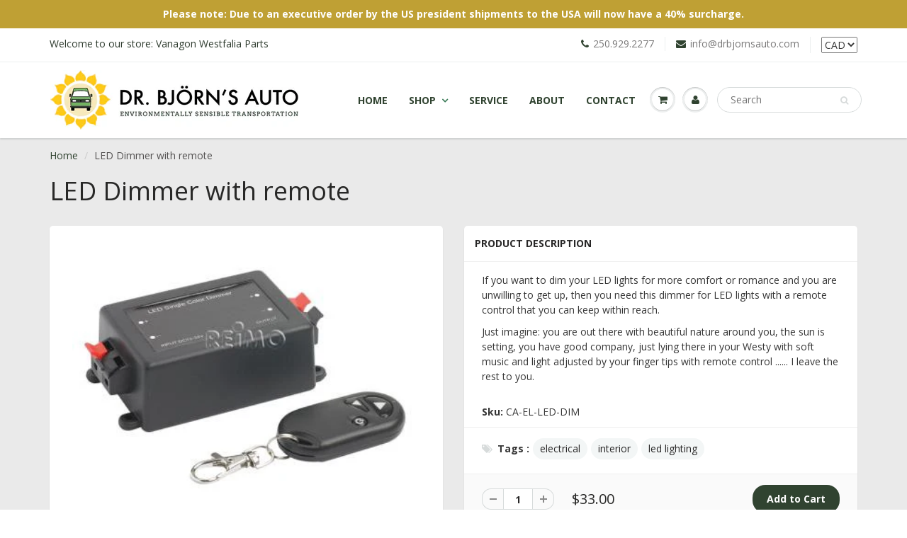

--- FILE ---
content_type: text/html; charset=utf-8
request_url: https://vanagonwestfaliaparts.com/products/led-dimmer-with-remote
body_size: 17672
content:
<!doctype html>
<html lang="en" class="noIE">
  <head>

    <!-- Basic page needs ================================================== -->
    <meta charset="utf-8">
    <meta name="viewport" content="width=device-width, initial-scale=1, maximum-scale=1">

    <!-- Title and description ================================================== -->
    <title>
      LED Dimmer with remote &ndash; Dr. Björn&#39;s Auto
    </title>

    
    <meta name="description" content="If you want to dim your LED lights for more comfort or romance and you are unwilling to get up, then you need this dimmer for LED lights with a remote control that you can keep within reach. Just imagine: you are out there with beautiful nature around you, the sun is setting, you have good company, just lying there in ">
    

    <!-- Helpers ================================================== -->
    
  <meta property="og:type" content="product">
  <meta property="og:title" content="LED Dimmer with remote">
  
  <meta property="og:image" content="http://vanagonwestfaliaparts.com/cdn/shop/products/831003_adaac410-8eac-4725-86b3-ab08b2c42319_grande.jpg?v=1479186822">
  <meta property="og:image:secure_url" content="https://vanagonwestfaliaparts.com/cdn/shop/products/831003_adaac410-8eac-4725-86b3-ab08b2c42319_grande.jpg?v=1479186822">
  
  <meta property="og:price:amount" content="33.00">
  <meta property="og:price:currency" content="CAD">


  <meta property="og:description" content="If you want to dim your LED lights for more comfort or romance and you are unwilling to get up, then you need this dimmer for LED lights with a remote control that you can keep within reach. Just imagine: you are out there with beautiful nature around you, the sun is setting, you have good company, just lying there in ">

  <meta property="og:url" content="https://vanagonwestfaliaparts.com/products/led-dimmer-with-remote">
  <meta property="og:site_name" content="Dr. Björn&#39;s Auto">



<meta name="twitter:card" content="summary">

  <meta name="twitter:title" content="LED Dimmer with remote">
  <meta name="twitter:description" content="If you want to dim your LED lights for more comfort or romance and you are unwilling to get up, then you need this dimmer for LED lights with a remote control that you can keep within reach.
Just imagine: you are out there with beautiful nature around you, the sun is setting, you have good company, just lying there in your Westy with soft music and light adjusted by your finger tips with remote control ...... I leave the rest to you.">
  <meta name="twitter:image" content="https://vanagonwestfaliaparts.com/cdn/shop/products/831003_adaac410-8eac-4725-86b3-ab08b2c42319_medium.jpg?v=1479186822">
  <meta name="twitter:image:width" content="240">
  <meta name="twitter:image:height" content="240">

    <link rel="canonical" href="https://vanagonwestfaliaparts.com/products/led-dimmer-with-remote">
    <meta name="viewport" content="width=device-width,initial-scale=1">
    <meta name="theme-color" content="#304330">

    
    <link rel="shortcut icon" href="//vanagonwestfaliaparts.com/cdn/shop/t/6/assets/favicon.png?v=77967908738129466121479161530" type="image/png" />
    
    <link href="//vanagonwestfaliaparts.com/cdn/shop/t/6/assets/apps.css?v=153786007497407400321478802203" rel="stylesheet" type="text/css" media="all" />
    <link href="//vanagonwestfaliaparts.com/cdn/shop/t/6/assets/style.css?v=34669672166883015761756427836" rel="stylesheet" type="text/css" media="all" />
    <link href="//vanagonwestfaliaparts.com/cdn/shop/t/6/assets/nav.scss.css?v=31012087318804932431588795809" rel="stylesheet" type="text/css" media="all" />
    <link href="//vanagonwestfaliaparts.com/cdn/shop/t/6/assets/custom.css?v=149019954638160202041486157572" rel="stylesheet" type="text/css" media="all" />
    
    <link rel="stylesheet" type="text/css" href="//fonts.googleapis.com/css?family=Open+Sans:300,400,700,900">
    
    
    
    <link href="https://fonts.googleapis.com/css?family=Roboto+Slab" rel="stylesheet">

    <!-- Header hook for plugins ================================================== -->
    <script>window.performance && window.performance.mark && window.performance.mark('shopify.content_for_header.start');</script><meta id="shopify-digital-wallet" name="shopify-digital-wallet" content="/13536889/digital_wallets/dialog">
<meta name="shopify-checkout-api-token" content="b5196c16c0c77f9f11618b473d497869">
<meta id="in-context-paypal-metadata" data-shop-id="13536889" data-venmo-supported="false" data-environment="production" data-locale="en_US" data-paypal-v4="true" data-currency="CAD">
<link rel="alternate" type="application/json+oembed" href="https://vanagonwestfaliaparts.com/products/led-dimmer-with-remote.oembed">
<script async="async" src="/checkouts/internal/preloads.js?locale=en-CA"></script>
<link rel="preconnect" href="https://shop.app" crossorigin="anonymous">
<script async="async" src="https://shop.app/checkouts/internal/preloads.js?locale=en-CA&shop_id=13536889" crossorigin="anonymous"></script>
<script id="shopify-features" type="application/json">{"accessToken":"b5196c16c0c77f9f11618b473d497869","betas":["rich-media-storefront-analytics"],"domain":"vanagonwestfaliaparts.com","predictiveSearch":true,"shopId":13536889,"locale":"en"}</script>
<script>var Shopify = Shopify || {};
Shopify.shop = "dr-bjornss-auto.myshopify.com";
Shopify.locale = "en";
Shopify.currency = {"active":"CAD","rate":"1.0"};
Shopify.country = "CA";
Shopify.theme = {"name":"ShowTime","id":128283265,"schema_name":null,"schema_version":null,"theme_store_id":687,"role":"main"};
Shopify.theme.handle = "null";
Shopify.theme.style = {"id":null,"handle":null};
Shopify.cdnHost = "vanagonwestfaliaparts.com/cdn";
Shopify.routes = Shopify.routes || {};
Shopify.routes.root = "/";</script>
<script type="module">!function(o){(o.Shopify=o.Shopify||{}).modules=!0}(window);</script>
<script>!function(o){function n(){var o=[];function n(){o.push(Array.prototype.slice.apply(arguments))}return n.q=o,n}var t=o.Shopify=o.Shopify||{};t.loadFeatures=n(),t.autoloadFeatures=n()}(window);</script>
<script>
  window.ShopifyPay = window.ShopifyPay || {};
  window.ShopifyPay.apiHost = "shop.app\/pay";
  window.ShopifyPay.redirectState = null;
</script>
<script id="shop-js-analytics" type="application/json">{"pageType":"product"}</script>
<script defer="defer" async type="module" src="//vanagonwestfaliaparts.com/cdn/shopifycloud/shop-js/modules/v2/client.init-shop-cart-sync_BT-GjEfc.en.esm.js"></script>
<script defer="defer" async type="module" src="//vanagonwestfaliaparts.com/cdn/shopifycloud/shop-js/modules/v2/chunk.common_D58fp_Oc.esm.js"></script>
<script defer="defer" async type="module" src="//vanagonwestfaliaparts.com/cdn/shopifycloud/shop-js/modules/v2/chunk.modal_xMitdFEc.esm.js"></script>
<script type="module">
  await import("//vanagonwestfaliaparts.com/cdn/shopifycloud/shop-js/modules/v2/client.init-shop-cart-sync_BT-GjEfc.en.esm.js");
await import("//vanagonwestfaliaparts.com/cdn/shopifycloud/shop-js/modules/v2/chunk.common_D58fp_Oc.esm.js");
await import("//vanagonwestfaliaparts.com/cdn/shopifycloud/shop-js/modules/v2/chunk.modal_xMitdFEc.esm.js");

  window.Shopify.SignInWithShop?.initShopCartSync?.({"fedCMEnabled":true,"windoidEnabled":true});

</script>
<script>
  window.Shopify = window.Shopify || {};
  if (!window.Shopify.featureAssets) window.Shopify.featureAssets = {};
  window.Shopify.featureAssets['shop-js'] = {"shop-cart-sync":["modules/v2/client.shop-cart-sync_DZOKe7Ll.en.esm.js","modules/v2/chunk.common_D58fp_Oc.esm.js","modules/v2/chunk.modal_xMitdFEc.esm.js"],"init-fed-cm":["modules/v2/client.init-fed-cm_B6oLuCjv.en.esm.js","modules/v2/chunk.common_D58fp_Oc.esm.js","modules/v2/chunk.modal_xMitdFEc.esm.js"],"shop-cash-offers":["modules/v2/client.shop-cash-offers_D2sdYoxE.en.esm.js","modules/v2/chunk.common_D58fp_Oc.esm.js","modules/v2/chunk.modal_xMitdFEc.esm.js"],"shop-login-button":["modules/v2/client.shop-login-button_QeVjl5Y3.en.esm.js","modules/v2/chunk.common_D58fp_Oc.esm.js","modules/v2/chunk.modal_xMitdFEc.esm.js"],"pay-button":["modules/v2/client.pay-button_DXTOsIq6.en.esm.js","modules/v2/chunk.common_D58fp_Oc.esm.js","modules/v2/chunk.modal_xMitdFEc.esm.js"],"shop-button":["modules/v2/client.shop-button_DQZHx9pm.en.esm.js","modules/v2/chunk.common_D58fp_Oc.esm.js","modules/v2/chunk.modal_xMitdFEc.esm.js"],"avatar":["modules/v2/client.avatar_BTnouDA3.en.esm.js"],"init-windoid":["modules/v2/client.init-windoid_CR1B-cfM.en.esm.js","modules/v2/chunk.common_D58fp_Oc.esm.js","modules/v2/chunk.modal_xMitdFEc.esm.js"],"init-shop-for-new-customer-accounts":["modules/v2/client.init-shop-for-new-customer-accounts_C_vY_xzh.en.esm.js","modules/v2/client.shop-login-button_QeVjl5Y3.en.esm.js","modules/v2/chunk.common_D58fp_Oc.esm.js","modules/v2/chunk.modal_xMitdFEc.esm.js"],"init-shop-email-lookup-coordinator":["modules/v2/client.init-shop-email-lookup-coordinator_BI7n9ZSv.en.esm.js","modules/v2/chunk.common_D58fp_Oc.esm.js","modules/v2/chunk.modal_xMitdFEc.esm.js"],"init-shop-cart-sync":["modules/v2/client.init-shop-cart-sync_BT-GjEfc.en.esm.js","modules/v2/chunk.common_D58fp_Oc.esm.js","modules/v2/chunk.modal_xMitdFEc.esm.js"],"shop-toast-manager":["modules/v2/client.shop-toast-manager_DiYdP3xc.en.esm.js","modules/v2/chunk.common_D58fp_Oc.esm.js","modules/v2/chunk.modal_xMitdFEc.esm.js"],"init-customer-accounts":["modules/v2/client.init-customer-accounts_D9ZNqS-Q.en.esm.js","modules/v2/client.shop-login-button_QeVjl5Y3.en.esm.js","modules/v2/chunk.common_D58fp_Oc.esm.js","modules/v2/chunk.modal_xMitdFEc.esm.js"],"init-customer-accounts-sign-up":["modules/v2/client.init-customer-accounts-sign-up_iGw4briv.en.esm.js","modules/v2/client.shop-login-button_QeVjl5Y3.en.esm.js","modules/v2/chunk.common_D58fp_Oc.esm.js","modules/v2/chunk.modal_xMitdFEc.esm.js"],"shop-follow-button":["modules/v2/client.shop-follow-button_CqMgW2wH.en.esm.js","modules/v2/chunk.common_D58fp_Oc.esm.js","modules/v2/chunk.modal_xMitdFEc.esm.js"],"checkout-modal":["modules/v2/client.checkout-modal_xHeaAweL.en.esm.js","modules/v2/chunk.common_D58fp_Oc.esm.js","modules/v2/chunk.modal_xMitdFEc.esm.js"],"shop-login":["modules/v2/client.shop-login_D91U-Q7h.en.esm.js","modules/v2/chunk.common_D58fp_Oc.esm.js","modules/v2/chunk.modal_xMitdFEc.esm.js"],"lead-capture":["modules/v2/client.lead-capture_BJmE1dJe.en.esm.js","modules/v2/chunk.common_D58fp_Oc.esm.js","modules/v2/chunk.modal_xMitdFEc.esm.js"],"payment-terms":["modules/v2/client.payment-terms_Ci9AEqFq.en.esm.js","modules/v2/chunk.common_D58fp_Oc.esm.js","modules/v2/chunk.modal_xMitdFEc.esm.js"]};
</script>
<script id="__st">var __st={"a":13536889,"offset":-28800,"reqid":"d857fd6f-5bdb-4c00-aad4-1c0936252625-1769257347","pageurl":"vanagonwestfaliaparts.com\/products\/led-dimmer-with-remote","u":"b1f44b55e1a8","p":"product","rtyp":"product","rid":8437823425};</script>
<script>window.ShopifyPaypalV4VisibilityTracking = true;</script>
<script id="captcha-bootstrap">!function(){'use strict';const t='contact',e='account',n='new_comment',o=[[t,t],['blogs',n],['comments',n],[t,'customer']],c=[[e,'customer_login'],[e,'guest_login'],[e,'recover_customer_password'],[e,'create_customer']],r=t=>t.map((([t,e])=>`form[action*='/${t}']:not([data-nocaptcha='true']) input[name='form_type'][value='${e}']`)).join(','),a=t=>()=>t?[...document.querySelectorAll(t)].map((t=>t.form)):[];function s(){const t=[...o],e=r(t);return a(e)}const i='password',u='form_key',d=['recaptcha-v3-token','g-recaptcha-response','h-captcha-response',i],f=()=>{try{return window.sessionStorage}catch{return}},m='__shopify_v',_=t=>t.elements[u];function p(t,e,n=!1){try{const o=window.sessionStorage,c=JSON.parse(o.getItem(e)),{data:r}=function(t){const{data:e,action:n}=t;return t[m]||n?{data:e,action:n}:{data:t,action:n}}(c);for(const[e,n]of Object.entries(r))t.elements[e]&&(t.elements[e].value=n);n&&o.removeItem(e)}catch(o){console.error('form repopulation failed',{error:o})}}const l='form_type',E='cptcha';function T(t){t.dataset[E]=!0}const w=window,h=w.document,L='Shopify',v='ce_forms',y='captcha';let A=!1;((t,e)=>{const n=(g='f06e6c50-85a8-45c8-87d0-21a2b65856fe',I='https://cdn.shopify.com/shopifycloud/storefront-forms-hcaptcha/ce_storefront_forms_captcha_hcaptcha.v1.5.2.iife.js',D={infoText:'Protected by hCaptcha',privacyText:'Privacy',termsText:'Terms'},(t,e,n)=>{const o=w[L][v],c=o.bindForm;if(c)return c(t,g,e,D).then(n);var r;o.q.push([[t,g,e,D],n]),r=I,A||(h.body.append(Object.assign(h.createElement('script'),{id:'captcha-provider',async:!0,src:r})),A=!0)});var g,I,D;w[L]=w[L]||{},w[L][v]=w[L][v]||{},w[L][v].q=[],w[L][y]=w[L][y]||{},w[L][y].protect=function(t,e){n(t,void 0,e),T(t)},Object.freeze(w[L][y]),function(t,e,n,w,h,L){const[v,y,A,g]=function(t,e,n){const i=e?o:[],u=t?c:[],d=[...i,...u],f=r(d),m=r(i),_=r(d.filter((([t,e])=>n.includes(e))));return[a(f),a(m),a(_),s()]}(w,h,L),I=t=>{const e=t.target;return e instanceof HTMLFormElement?e:e&&e.form},D=t=>v().includes(t);t.addEventListener('submit',(t=>{const e=I(t);if(!e)return;const n=D(e)&&!e.dataset.hcaptchaBound&&!e.dataset.recaptchaBound,o=_(e),c=g().includes(e)&&(!o||!o.value);(n||c)&&t.preventDefault(),c&&!n&&(function(t){try{if(!f())return;!function(t){const e=f();if(!e)return;const n=_(t);if(!n)return;const o=n.value;o&&e.removeItem(o)}(t);const e=Array.from(Array(32),(()=>Math.random().toString(36)[2])).join('');!function(t,e){_(t)||t.append(Object.assign(document.createElement('input'),{type:'hidden',name:u})),t.elements[u].value=e}(t,e),function(t,e){const n=f();if(!n)return;const o=[...t.querySelectorAll(`input[type='${i}']`)].map((({name:t})=>t)),c=[...d,...o],r={};for(const[a,s]of new FormData(t).entries())c.includes(a)||(r[a]=s);n.setItem(e,JSON.stringify({[m]:1,action:t.action,data:r}))}(t,e)}catch(e){console.error('failed to persist form',e)}}(e),e.submit())}));const S=(t,e)=>{t&&!t.dataset[E]&&(n(t,e.some((e=>e===t))),T(t))};for(const o of['focusin','change'])t.addEventListener(o,(t=>{const e=I(t);D(e)&&S(e,y())}));const B=e.get('form_key'),M=e.get(l),P=B&&M;t.addEventListener('DOMContentLoaded',(()=>{const t=y();if(P)for(const e of t)e.elements[l].value===M&&p(e,B);[...new Set([...A(),...v().filter((t=>'true'===t.dataset.shopifyCaptcha))])].forEach((e=>S(e,t)))}))}(h,new URLSearchParams(w.location.search),n,t,e,['guest_login'])})(!0,!0)}();</script>
<script integrity="sha256-4kQ18oKyAcykRKYeNunJcIwy7WH5gtpwJnB7kiuLZ1E=" data-source-attribution="shopify.loadfeatures" defer="defer" src="//vanagonwestfaliaparts.com/cdn/shopifycloud/storefront/assets/storefront/load_feature-a0a9edcb.js" crossorigin="anonymous"></script>
<script crossorigin="anonymous" defer="defer" src="//vanagonwestfaliaparts.com/cdn/shopifycloud/storefront/assets/shopify_pay/storefront-65b4c6d7.js?v=20250812"></script>
<script data-source-attribution="shopify.dynamic_checkout.dynamic.init">var Shopify=Shopify||{};Shopify.PaymentButton=Shopify.PaymentButton||{isStorefrontPortableWallets:!0,init:function(){window.Shopify.PaymentButton.init=function(){};var t=document.createElement("script");t.src="https://vanagonwestfaliaparts.com/cdn/shopifycloud/portable-wallets/latest/portable-wallets.en.js",t.type="module",document.head.appendChild(t)}};
</script>
<script data-source-attribution="shopify.dynamic_checkout.buyer_consent">
  function portableWalletsHideBuyerConsent(e){var t=document.getElementById("shopify-buyer-consent"),n=document.getElementById("shopify-subscription-policy-button");t&&n&&(t.classList.add("hidden"),t.setAttribute("aria-hidden","true"),n.removeEventListener("click",e))}function portableWalletsShowBuyerConsent(e){var t=document.getElementById("shopify-buyer-consent"),n=document.getElementById("shopify-subscription-policy-button");t&&n&&(t.classList.remove("hidden"),t.removeAttribute("aria-hidden"),n.addEventListener("click",e))}window.Shopify?.PaymentButton&&(window.Shopify.PaymentButton.hideBuyerConsent=portableWalletsHideBuyerConsent,window.Shopify.PaymentButton.showBuyerConsent=portableWalletsShowBuyerConsent);
</script>
<script data-source-attribution="shopify.dynamic_checkout.cart.bootstrap">document.addEventListener("DOMContentLoaded",(function(){function t(){return document.querySelector("shopify-accelerated-checkout-cart, shopify-accelerated-checkout")}if(t())Shopify.PaymentButton.init();else{new MutationObserver((function(e,n){t()&&(Shopify.PaymentButton.init(),n.disconnect())})).observe(document.body,{childList:!0,subtree:!0})}}));
</script>
<link id="shopify-accelerated-checkout-styles" rel="stylesheet" media="screen" href="https://vanagonwestfaliaparts.com/cdn/shopifycloud/portable-wallets/latest/accelerated-checkout-backwards-compat.css" crossorigin="anonymous">
<style id="shopify-accelerated-checkout-cart">
        #shopify-buyer-consent {
  margin-top: 1em;
  display: inline-block;
  width: 100%;
}

#shopify-buyer-consent.hidden {
  display: none;
}

#shopify-subscription-policy-button {
  background: none;
  border: none;
  padding: 0;
  text-decoration: underline;
  font-size: inherit;
  cursor: pointer;
}

#shopify-subscription-policy-button::before {
  box-shadow: none;
}

      </style>

<script>window.performance && window.performance.mark && window.performance.mark('shopify.content_for_header.end');</script>

    <!--[if lt IE 9]>
    <script src="//html5shiv.googlecode.com/svn/trunk/html5.js" type="text/javascript"></script>
    <![endif]-->

    

    <script src="//vanagonwestfaliaparts.com/cdn/shop/t/6/assets/jquery.js?v=105778841822381192391478802197" type="text/javascript"></script>
    
    <script src="//vanagonwestfaliaparts.com/cdn/shopifycloud/storefront/assets/themes_support/option_selection-b017cd28.js" type="text/javascript"></script>
    

    <!-- Theme Global App JS ================================================== -->
    <script>
      var app = app || {
        data:{
          template:"product",
          money_format: "${{amount}}"
        }
      }
    </script>

  <link href="https://monorail-edge.shopifysvc.com" rel="dns-prefetch">
<script>(function(){if ("sendBeacon" in navigator && "performance" in window) {try {var session_token_from_headers = performance.getEntriesByType('navigation')[0].serverTiming.find(x => x.name == '_s').description;} catch {var session_token_from_headers = undefined;}var session_cookie_matches = document.cookie.match(/_shopify_s=([^;]*)/);var session_token_from_cookie = session_cookie_matches && session_cookie_matches.length === 2 ? session_cookie_matches[1] : "";var session_token = session_token_from_headers || session_token_from_cookie || "";function handle_abandonment_event(e) {var entries = performance.getEntries().filter(function(entry) {return /monorail-edge.shopifysvc.com/.test(entry.name);});if (!window.abandonment_tracked && entries.length === 0) {window.abandonment_tracked = true;var currentMs = Date.now();var navigation_start = performance.timing.navigationStart;var payload = {shop_id: 13536889,url: window.location.href,navigation_start,duration: currentMs - navigation_start,session_token,page_type: "product"};window.navigator.sendBeacon("https://monorail-edge.shopifysvc.com/v1/produce", JSON.stringify({schema_id: "online_store_buyer_site_abandonment/1.1",payload: payload,metadata: {event_created_at_ms: currentMs,event_sent_at_ms: currentMs}}));}}window.addEventListener('pagehide', handle_abandonment_event);}}());</script>
<script id="web-pixels-manager-setup">(function e(e,d,r,n,o){if(void 0===o&&(o={}),!Boolean(null===(a=null===(i=window.Shopify)||void 0===i?void 0:i.analytics)||void 0===a?void 0:a.replayQueue)){var i,a;window.Shopify=window.Shopify||{};var t=window.Shopify;t.analytics=t.analytics||{};var s=t.analytics;s.replayQueue=[],s.publish=function(e,d,r){return s.replayQueue.push([e,d,r]),!0};try{self.performance.mark("wpm:start")}catch(e){}var l=function(){var e={modern:/Edge?\/(1{2}[4-9]|1[2-9]\d|[2-9]\d{2}|\d{4,})\.\d+(\.\d+|)|Firefox\/(1{2}[4-9]|1[2-9]\d|[2-9]\d{2}|\d{4,})\.\d+(\.\d+|)|Chrom(ium|e)\/(9{2}|\d{3,})\.\d+(\.\d+|)|(Maci|X1{2}).+ Version\/(15\.\d+|(1[6-9]|[2-9]\d|\d{3,})\.\d+)([,.]\d+|)( \(\w+\)|)( Mobile\/\w+|) Safari\/|Chrome.+OPR\/(9{2}|\d{3,})\.\d+\.\d+|(CPU[ +]OS|iPhone[ +]OS|CPU[ +]iPhone|CPU IPhone OS|CPU iPad OS)[ +]+(15[._]\d+|(1[6-9]|[2-9]\d|\d{3,})[._]\d+)([._]\d+|)|Android:?[ /-](13[3-9]|1[4-9]\d|[2-9]\d{2}|\d{4,})(\.\d+|)(\.\d+|)|Android.+Firefox\/(13[5-9]|1[4-9]\d|[2-9]\d{2}|\d{4,})\.\d+(\.\d+|)|Android.+Chrom(ium|e)\/(13[3-9]|1[4-9]\d|[2-9]\d{2}|\d{4,})\.\d+(\.\d+|)|SamsungBrowser\/([2-9]\d|\d{3,})\.\d+/,legacy:/Edge?\/(1[6-9]|[2-9]\d|\d{3,})\.\d+(\.\d+|)|Firefox\/(5[4-9]|[6-9]\d|\d{3,})\.\d+(\.\d+|)|Chrom(ium|e)\/(5[1-9]|[6-9]\d|\d{3,})\.\d+(\.\d+|)([\d.]+$|.*Safari\/(?![\d.]+ Edge\/[\d.]+$))|(Maci|X1{2}).+ Version\/(10\.\d+|(1[1-9]|[2-9]\d|\d{3,})\.\d+)([,.]\d+|)( \(\w+\)|)( Mobile\/\w+|) Safari\/|Chrome.+OPR\/(3[89]|[4-9]\d|\d{3,})\.\d+\.\d+|(CPU[ +]OS|iPhone[ +]OS|CPU[ +]iPhone|CPU IPhone OS|CPU iPad OS)[ +]+(10[._]\d+|(1[1-9]|[2-9]\d|\d{3,})[._]\d+)([._]\d+|)|Android:?[ /-](13[3-9]|1[4-9]\d|[2-9]\d{2}|\d{4,})(\.\d+|)(\.\d+|)|Mobile Safari.+OPR\/([89]\d|\d{3,})\.\d+\.\d+|Android.+Firefox\/(13[5-9]|1[4-9]\d|[2-9]\d{2}|\d{4,})\.\d+(\.\d+|)|Android.+Chrom(ium|e)\/(13[3-9]|1[4-9]\d|[2-9]\d{2}|\d{4,})\.\d+(\.\d+|)|Android.+(UC? ?Browser|UCWEB|U3)[ /]?(15\.([5-9]|\d{2,})|(1[6-9]|[2-9]\d|\d{3,})\.\d+)\.\d+|SamsungBrowser\/(5\.\d+|([6-9]|\d{2,})\.\d+)|Android.+MQ{2}Browser\/(14(\.(9|\d{2,})|)|(1[5-9]|[2-9]\d|\d{3,})(\.\d+|))(\.\d+|)|K[Aa][Ii]OS\/(3\.\d+|([4-9]|\d{2,})\.\d+)(\.\d+|)/},d=e.modern,r=e.legacy,n=navigator.userAgent;return n.match(d)?"modern":n.match(r)?"legacy":"unknown"}(),u="modern"===l?"modern":"legacy",c=(null!=n?n:{modern:"",legacy:""})[u],f=function(e){return[e.baseUrl,"/wpm","/b",e.hashVersion,"modern"===e.buildTarget?"m":"l",".js"].join("")}({baseUrl:d,hashVersion:r,buildTarget:u}),m=function(e){var d=e.version,r=e.bundleTarget,n=e.surface,o=e.pageUrl,i=e.monorailEndpoint;return{emit:function(e){var a=e.status,t=e.errorMsg,s=(new Date).getTime(),l=JSON.stringify({metadata:{event_sent_at_ms:s},events:[{schema_id:"web_pixels_manager_load/3.1",payload:{version:d,bundle_target:r,page_url:o,status:a,surface:n,error_msg:t},metadata:{event_created_at_ms:s}}]});if(!i)return console&&console.warn&&console.warn("[Web Pixels Manager] No Monorail endpoint provided, skipping logging."),!1;try{return self.navigator.sendBeacon.bind(self.navigator)(i,l)}catch(e){}var u=new XMLHttpRequest;try{return u.open("POST",i,!0),u.setRequestHeader("Content-Type","text/plain"),u.send(l),!0}catch(e){return console&&console.warn&&console.warn("[Web Pixels Manager] Got an unhandled error while logging to Monorail."),!1}}}}({version:r,bundleTarget:l,surface:e.surface,pageUrl:self.location.href,monorailEndpoint:e.monorailEndpoint});try{o.browserTarget=l,function(e){var d=e.src,r=e.async,n=void 0===r||r,o=e.onload,i=e.onerror,a=e.sri,t=e.scriptDataAttributes,s=void 0===t?{}:t,l=document.createElement("script"),u=document.querySelector("head"),c=document.querySelector("body");if(l.async=n,l.src=d,a&&(l.integrity=a,l.crossOrigin="anonymous"),s)for(var f in s)if(Object.prototype.hasOwnProperty.call(s,f))try{l.dataset[f]=s[f]}catch(e){}if(o&&l.addEventListener("load",o),i&&l.addEventListener("error",i),u)u.appendChild(l);else{if(!c)throw new Error("Did not find a head or body element to append the script");c.appendChild(l)}}({src:f,async:!0,onload:function(){if(!function(){var e,d;return Boolean(null===(d=null===(e=window.Shopify)||void 0===e?void 0:e.analytics)||void 0===d?void 0:d.initialized)}()){var d=window.webPixelsManager.init(e)||void 0;if(d){var r=window.Shopify.analytics;r.replayQueue.forEach((function(e){var r=e[0],n=e[1],o=e[2];d.publishCustomEvent(r,n,o)})),r.replayQueue=[],r.publish=d.publishCustomEvent,r.visitor=d.visitor,r.initialized=!0}}},onerror:function(){return m.emit({status:"failed",errorMsg:"".concat(f," has failed to load")})},sri:function(e){var d=/^sha384-[A-Za-z0-9+/=]+$/;return"string"==typeof e&&d.test(e)}(c)?c:"",scriptDataAttributes:o}),m.emit({status:"loading"})}catch(e){m.emit({status:"failed",errorMsg:(null==e?void 0:e.message)||"Unknown error"})}}})({shopId: 13536889,storefrontBaseUrl: "https://vanagonwestfaliaparts.com",extensionsBaseUrl: "https://extensions.shopifycdn.com/cdn/shopifycloud/web-pixels-manager",monorailEndpoint: "https://monorail-edge.shopifysvc.com/unstable/produce_batch",surface: "storefront-renderer",enabledBetaFlags: ["2dca8a86"],webPixelsConfigList: [{"id":"shopify-app-pixel","configuration":"{}","eventPayloadVersion":"v1","runtimeContext":"STRICT","scriptVersion":"0450","apiClientId":"shopify-pixel","type":"APP","privacyPurposes":["ANALYTICS","MARKETING"]},{"id":"shopify-custom-pixel","eventPayloadVersion":"v1","runtimeContext":"LAX","scriptVersion":"0450","apiClientId":"shopify-pixel","type":"CUSTOM","privacyPurposes":["ANALYTICS","MARKETING"]}],isMerchantRequest: false,initData: {"shop":{"name":"Dr. Björn's Auto","paymentSettings":{"currencyCode":"CAD"},"myshopifyDomain":"dr-bjornss-auto.myshopify.com","countryCode":"CA","storefrontUrl":"https:\/\/vanagonwestfaliaparts.com"},"customer":null,"cart":null,"checkout":null,"productVariants":[{"price":{"amount":33.0,"currencyCode":"CAD"},"product":{"title":"LED Dimmer with remote","vendor":"Dr. Björn's Auto","id":"8437823425","untranslatedTitle":"LED Dimmer with remote","url":"\/products\/led-dimmer-with-remote","type":"camper"},"id":"28444607425","image":{"src":"\/\/vanagonwestfaliaparts.com\/cdn\/shop\/products\/831003_adaac410-8eac-4725-86b3-ab08b2c42319.jpg?v=1479186822"},"sku":"CA-EL-LED-DIM","title":"Default Title","untranslatedTitle":"Default Title"}],"purchasingCompany":null},},"https://vanagonwestfaliaparts.com/cdn","fcfee988w5aeb613cpc8e4bc33m6693e112",{"modern":"","legacy":""},{"shopId":"13536889","storefrontBaseUrl":"https:\/\/vanagonwestfaliaparts.com","extensionBaseUrl":"https:\/\/extensions.shopifycdn.com\/cdn\/shopifycloud\/web-pixels-manager","surface":"storefront-renderer","enabledBetaFlags":"[\"2dca8a86\"]","isMerchantRequest":"false","hashVersion":"fcfee988w5aeb613cpc8e4bc33m6693e112","publish":"custom","events":"[[\"page_viewed\",{}],[\"product_viewed\",{\"productVariant\":{\"price\":{\"amount\":33.0,\"currencyCode\":\"CAD\"},\"product\":{\"title\":\"LED Dimmer with remote\",\"vendor\":\"Dr. Björn's Auto\",\"id\":\"8437823425\",\"untranslatedTitle\":\"LED Dimmer with remote\",\"url\":\"\/products\/led-dimmer-with-remote\",\"type\":\"camper\"},\"id\":\"28444607425\",\"image\":{\"src\":\"\/\/vanagonwestfaliaparts.com\/cdn\/shop\/products\/831003_adaac410-8eac-4725-86b3-ab08b2c42319.jpg?v=1479186822\"},\"sku\":\"CA-EL-LED-DIM\",\"title\":\"Default Title\",\"untranslatedTitle\":\"Default Title\"}}]]"});</script><script>
  window.ShopifyAnalytics = window.ShopifyAnalytics || {};
  window.ShopifyAnalytics.meta = window.ShopifyAnalytics.meta || {};
  window.ShopifyAnalytics.meta.currency = 'CAD';
  var meta = {"product":{"id":8437823425,"gid":"gid:\/\/shopify\/Product\/8437823425","vendor":"Dr. Björn's Auto","type":"camper","handle":"led-dimmer-with-remote","variants":[{"id":28444607425,"price":3300,"name":"LED Dimmer with remote","public_title":null,"sku":"CA-EL-LED-DIM"}],"remote":false},"page":{"pageType":"product","resourceType":"product","resourceId":8437823425,"requestId":"d857fd6f-5bdb-4c00-aad4-1c0936252625-1769257347"}};
  for (var attr in meta) {
    window.ShopifyAnalytics.meta[attr] = meta[attr];
  }
</script>
<script class="analytics">
  (function () {
    var customDocumentWrite = function(content) {
      var jquery = null;

      if (window.jQuery) {
        jquery = window.jQuery;
      } else if (window.Checkout && window.Checkout.$) {
        jquery = window.Checkout.$;
      }

      if (jquery) {
        jquery('body').append(content);
      }
    };

    var hasLoggedConversion = function(token) {
      if (token) {
        return document.cookie.indexOf('loggedConversion=' + token) !== -1;
      }
      return false;
    }

    var setCookieIfConversion = function(token) {
      if (token) {
        var twoMonthsFromNow = new Date(Date.now());
        twoMonthsFromNow.setMonth(twoMonthsFromNow.getMonth() + 2);

        document.cookie = 'loggedConversion=' + token + '; expires=' + twoMonthsFromNow;
      }
    }

    var trekkie = window.ShopifyAnalytics.lib = window.trekkie = window.trekkie || [];
    if (trekkie.integrations) {
      return;
    }
    trekkie.methods = [
      'identify',
      'page',
      'ready',
      'track',
      'trackForm',
      'trackLink'
    ];
    trekkie.factory = function(method) {
      return function() {
        var args = Array.prototype.slice.call(arguments);
        args.unshift(method);
        trekkie.push(args);
        return trekkie;
      };
    };
    for (var i = 0; i < trekkie.methods.length; i++) {
      var key = trekkie.methods[i];
      trekkie[key] = trekkie.factory(key);
    }
    trekkie.load = function(config) {
      trekkie.config = config || {};
      trekkie.config.initialDocumentCookie = document.cookie;
      var first = document.getElementsByTagName('script')[0];
      var script = document.createElement('script');
      script.type = 'text/javascript';
      script.onerror = function(e) {
        var scriptFallback = document.createElement('script');
        scriptFallback.type = 'text/javascript';
        scriptFallback.onerror = function(error) {
                var Monorail = {
      produce: function produce(monorailDomain, schemaId, payload) {
        var currentMs = new Date().getTime();
        var event = {
          schema_id: schemaId,
          payload: payload,
          metadata: {
            event_created_at_ms: currentMs,
            event_sent_at_ms: currentMs
          }
        };
        return Monorail.sendRequest("https://" + monorailDomain + "/v1/produce", JSON.stringify(event));
      },
      sendRequest: function sendRequest(endpointUrl, payload) {
        // Try the sendBeacon API
        if (window && window.navigator && typeof window.navigator.sendBeacon === 'function' && typeof window.Blob === 'function' && !Monorail.isIos12()) {
          var blobData = new window.Blob([payload], {
            type: 'text/plain'
          });

          if (window.navigator.sendBeacon(endpointUrl, blobData)) {
            return true;
          } // sendBeacon was not successful

        } // XHR beacon

        var xhr = new XMLHttpRequest();

        try {
          xhr.open('POST', endpointUrl);
          xhr.setRequestHeader('Content-Type', 'text/plain');
          xhr.send(payload);
        } catch (e) {
          console.log(e);
        }

        return false;
      },
      isIos12: function isIos12() {
        return window.navigator.userAgent.lastIndexOf('iPhone; CPU iPhone OS 12_') !== -1 || window.navigator.userAgent.lastIndexOf('iPad; CPU OS 12_') !== -1;
      }
    };
    Monorail.produce('monorail-edge.shopifysvc.com',
      'trekkie_storefront_load_errors/1.1',
      {shop_id: 13536889,
      theme_id: 128283265,
      app_name: "storefront",
      context_url: window.location.href,
      source_url: "//vanagonwestfaliaparts.com/cdn/s/trekkie.storefront.8d95595f799fbf7e1d32231b9a28fd43b70c67d3.min.js"});

        };
        scriptFallback.async = true;
        scriptFallback.src = '//vanagonwestfaliaparts.com/cdn/s/trekkie.storefront.8d95595f799fbf7e1d32231b9a28fd43b70c67d3.min.js';
        first.parentNode.insertBefore(scriptFallback, first);
      };
      script.async = true;
      script.src = '//vanagonwestfaliaparts.com/cdn/s/trekkie.storefront.8d95595f799fbf7e1d32231b9a28fd43b70c67d3.min.js';
      first.parentNode.insertBefore(script, first);
    };
    trekkie.load(
      {"Trekkie":{"appName":"storefront","development":false,"defaultAttributes":{"shopId":13536889,"isMerchantRequest":null,"themeId":128283265,"themeCityHash":"17611034193090724850","contentLanguage":"en","currency":"CAD","eventMetadataId":"191c30b4-bab2-4b27-a536-d216844fd432"},"isServerSideCookieWritingEnabled":true,"monorailRegion":"shop_domain","enabledBetaFlags":["65f19447"]},"Session Attribution":{},"S2S":{"facebookCapiEnabled":false,"source":"trekkie-storefront-renderer","apiClientId":580111}}
    );

    var loaded = false;
    trekkie.ready(function() {
      if (loaded) return;
      loaded = true;

      window.ShopifyAnalytics.lib = window.trekkie;

      var originalDocumentWrite = document.write;
      document.write = customDocumentWrite;
      try { window.ShopifyAnalytics.merchantGoogleAnalytics.call(this); } catch(error) {};
      document.write = originalDocumentWrite;

      window.ShopifyAnalytics.lib.page(null,{"pageType":"product","resourceType":"product","resourceId":8437823425,"requestId":"d857fd6f-5bdb-4c00-aad4-1c0936252625-1769257347","shopifyEmitted":true});

      var match = window.location.pathname.match(/checkouts\/(.+)\/(thank_you|post_purchase)/)
      var token = match? match[1]: undefined;
      if (!hasLoggedConversion(token)) {
        setCookieIfConversion(token);
        window.ShopifyAnalytics.lib.track("Viewed Product",{"currency":"CAD","variantId":28444607425,"productId":8437823425,"productGid":"gid:\/\/shopify\/Product\/8437823425","name":"LED Dimmer with remote","price":"33.00","sku":"CA-EL-LED-DIM","brand":"Dr. Björn's Auto","variant":null,"category":"camper","nonInteraction":true,"remote":false},undefined,undefined,{"shopifyEmitted":true});
      window.ShopifyAnalytics.lib.track("monorail:\/\/trekkie_storefront_viewed_product\/1.1",{"currency":"CAD","variantId":28444607425,"productId":8437823425,"productGid":"gid:\/\/shopify\/Product\/8437823425","name":"LED Dimmer with remote","price":"33.00","sku":"CA-EL-LED-DIM","brand":"Dr. Björn's Auto","variant":null,"category":"camper","nonInteraction":true,"remote":false,"referer":"https:\/\/vanagonwestfaliaparts.com\/products\/led-dimmer-with-remote"});
      }
    });


        var eventsListenerScript = document.createElement('script');
        eventsListenerScript.async = true;
        eventsListenerScript.src = "//vanagonwestfaliaparts.com/cdn/shopifycloud/storefront/assets/shop_events_listener-3da45d37.js";
        document.getElementsByTagName('head')[0].appendChild(eventsListenerScript);

})();</script>
<script
  defer
  src="https://vanagonwestfaliaparts.com/cdn/shopifycloud/perf-kit/shopify-perf-kit-3.0.4.min.js"
  data-application="storefront-renderer"
  data-shop-id="13536889"
  data-render-region="gcp-us-east1"
  data-page-type="product"
  data-theme-instance-id="128283265"
  data-theme-name=""
  data-theme-version=""
  data-monorail-region="shop_domain"
  data-resource-timing-sampling-rate="10"
  data-shs="true"
  data-shs-beacon="true"
  data-shs-export-with-fetch="true"
  data-shs-logs-sample-rate="1"
  data-shs-beacon-endpoint="https://vanagonwestfaliaparts.com/api/collect"
></script>
</head>

  <body id="led-dimmer-with-remote" class="template-product" >
    <div class="wsmenucontainer clearfix">
      <div class="overlapblackbg"></div>
      

      
      <div class="promo-bar">
  Please note: Due to an executive order by the US president shipments to the USA will now have a 40% surcharge.
</div>
      

      <div id="header">
        
        <div class="header_top">
  <div class="container">
    <div class="top_menu">
      
      <ul>
        
        <li><span class="header-top-text">Welcome to our store: Vanagon Westfalia Parts</span></li>
        
      </ul>
      
    </div>
    <div class="hed_right">
      <ul>
        
        <li><a href="tel:250.929.2277"><span class="fa fa-phone"></span>250.929.2277</a></li>
        
        
        <li><a href="mailto:info@drbjornsauto.com"><span class="fa fa-envelope"></span>info@drbjornsauto.com</a></li>
        
        
        <li>
  <select id="currencies" name="currencies">
    
    
    <option value="CAD" selected="selected">CAD</option>
    
    
    <option value="USD">USD</option>
    
    
    
    
    
    <option value="EUR">EUR</option>
    
    
    
    <option value="GBP">GBP</option>
    
    
  </select>
</li>
            
      </ul>
    </div>
  </div>
</div>

        

        <div class="header_bot">
          <div class="header_content">
            <div class="container">

              
              <div id="nav">
  <nav class="navbar" role="navigation">
  <div class="navbar-header">
        <a href="#" class="visible-ms visible-xs pull-right navbar-cart" id="wsnavtoggle"><div class="cart-icon"><i class="fa fa-bars"></i></div></a>
        <a href="/cart" class="visible-ms visible-xs pull-right navbar-cart"><div class="cart-icon"><span class="count hidden">0</span><i class="fa fa-shopping-cart"></i></div></a>
        <a href="/search" class="visible-ms visible-xs pull-right navbar-cart"><div class="cart-icon"><i class="fa fa-search"></i></div></a>
        
          
            <a class="navbar-brand" href="/" itemprop="url">
              <img src="//vanagonwestfaliaparts.com/cdn/shop/t/6/assets/logo.png?v=83881767467634380351588796857" alt="Dr. Björn&#39;s Auto" itemprop="logo" />
            </a>
          
        
      </div>
    <!-- code here -->
    <ul class="hidden-xs nav navbar-nav navbar-right">
          <li class="dropdown-grid no-open-arrow">
            <a data-toggle="dropdown" href="javascript:;" class="dropdown-toggle" aria-expanded="true"><div class="cart-icon"><span class="count hidden">0</span><i class="fa fa-shopping-cart"></i></div></a>
            <div class="dropdown-grid-wrapper">
              <div class="dropdown-menu no-padding animated fadeInDown col-xs-12 col-sm-9 col-md-7" role="menu">
                <div class="menu_c cart_menu">
  <div class="menu_title clearfix">
    <h4>Shopping Cart</h4>
  </div>
  
  <div class="cart_row">
    <div class="empty-cart">Your cart is currently empty.</div>
  </div>
  
</div>
              </div>
            </div>
          </li>
          
          <li class="dropdown-grid no-open-arrow">
            <a data-toggle="dropdown" href="javascript:;" class="dropdown-toggle" aria-expanded="true"><span class="icons"><i class="fa fa-user"></i></span></a>
            <div class="dropdown-grid-wrapper">
              <div class="dropdown-menu no-padding animated fadeInDown col-xs-12 col-sm-5 col-md-4 col-lg-3" role="menu">
                

<div class="menu_c acc_menu">
  <div class="menu_title clearfix">
    <h4>My Account</h4>
     
  </div>

  
    <div class="login_frm">
      <p class="text-center">Welcome to Dr. Björn&#39;s Auto!</p>
      <div class="remember">
        <a href="/account/login" class="signin_btn btn_c">Login</a>
        <a href="/account/register" class="signin_btn btn_c">Create Account</a>
      </div>
    </div>
  
</div>
              </div>
            </div>
          </li>
          
          <li class="dropdown-grid no-open-arrow">
        
        <div class="fixed-search">    
          


<form action="/search" method="get" role="search">
  <div class="menu_c search_menu">
    <div class="search_box">
      
      <input type="hidden" name="type" value="product">
      
      <input type="search" name="q" value="" class="txtbox" placeholder="Search" aria-label="Search">
      <button class="btn btn-link" type="submit" value="Search"><span class="fa fa-search"></span></button>
    </div>
  </div>
</form>
        </div>
        
      </li>
        </ul>
    	<nav class="wsmenu clearfix multi-drop">
        <ul class="mobile-sub wsmenu-list">
          
          	
          	 
          		<li><a href="/">Home</a></li>
          	
          
          	
          	 
          		<li  class="has-submenu"><a href="/collections">Shop<span class="arrow"></span></a>
                <ul class="wsmenu-submenu">
                  	
                    
                    
                      <li class="has-submenu-sub"><a href="/collections/t1-bus-1950-1968">T1 Bus<span class="left-arrow"></span></a>
                      	<ul class="wsmenu-submenu-sub">
                          
                           	
                          	
                          		<li><a href="/collections/t1-bus-1950-1968/brakes">Brakes</a></li>
                              
                          
                        </ul>
                      </li>
                  	
                    
                    
                    
                      <li class="has-submenu-sub"><a href="/collections/t2-bus-1968-1979">T2 Bus<span class="left-arrow"></span></a>
                      	<ul class="wsmenu-submenu-sub">
                          
                           	
                          	
                          		<li><a href="/collections/t2-bus-1968-1979/accessories">Accessories, Manuals</a></li>
                              
                          
                           	
                          	
                          		<li><a href="/collections/t2-bus-1968-1979/Axle-and-Suspension">Axle, Suspension and Wheels</a></li>
                              
                          
                           	
                          	
                          		<li><a href="/collections/t2-bus-1968-1979/body-electrical">Body Electrical</a></li>
                              
                          
                           	
                          	
                          		<li><a href="/collections/t2-bus-1968-1979/body-mechanical">Body Mechanical</a></li>
                              
                          
                           	
                          	
                          		<li><a href="/collections/t2-bus-1968-1979/Brakes">Brakes</a></li>
                              
                          
                           	
                          	
                          		<li><a href="/collections/t2-bus-1968-1979/clutch-shifter-transmission">Clutch, Shift Linkage, Transmission</a></li>
                              
                          
                           	
                          	
                          		<li><a href="/collections/t2-bus-1968-1979/engine-cooling">Engine Cooling</a></li>
                              
                          
                           	
                          	
                          		<li><a href="/collections/t2-bus-1968-1979/Engine-Electrical">Engine Electrical</a></li>
                              
                          
                           	
                          	
                          		<li><a href="/collections/t2-bus-1968-1979/engine-mechanical">Engine Mechanical</a></li>
                              
                          
                        </ul>
                      </li>
                  	
                    
                    
                    
                      <li class="has-submenu-sub"><a href="/collections/t3-vanagon-1980-1992">T3 Vanagon<span class="left-arrow"></span></a>
                      	<ul class="wsmenu-submenu-sub">
                          
                           	
                          	
                          		<li><a href="/collections/t3-vanagon-1980-1992/accessories">Accessories, Manuals</a></li>
                              
                          
                           	
                          	
                          		<li><a href="/collections/t3-vanagon-1980-1992/Axle-and-Wheels">Axle and Wheels</a></li>
                              
                          
                           	
                          	
                          		<li><a href="/collections/t3-vanagon-1980-1992/Body-Electrical">Body Electrical</a></li>
                              
                          
                           	
                          	
                          		<li><a href="/collections/t3-vanagon-1980-1992/body-mechanical">Body Mechanical</a></li>
                              
                          
                           	
                          	
                          		<li><a href="/collections/t3-vanagon-1980-1992/Brakes">Brakes</a></li>
                              
                          
                           	
                          	
                          		<li><a href="/collections/t3-vanagon-1980-1992/Clutch-Shifter-Transmission">Clutch, Shift Linkage, Transmission</a></li>
                              
                          
                           	
                          	
                          		<li><a href="/collections/t3-vanagon-1980-1992/Engine-Cooling">Engine Cooling</a></li>
                              
                          
                           	
                          	
                          		<li><a href="/collections/t3-vanagon-1980-1992/Engine-Electrical">Engine Electrical</a></li>
                              
                          
                           	
                          	
                          		<li><a href="/collections/t3-vanagon-1980-1992/Engine-Mechanical">Engine Mechanical</a></li>
                              
                          
                           	
                          	
                          		<li><a href="/collections/t3-vanagon-1980-1992/Exhaust">Exhaust</a></li>
                              
                          
                           	
                          	
                          		<li><a href="/collections/t3-vanagon-1980-1992/Fuel-Supply">Fuel System</a></li>
                              
                          
                           	
                          	
                          		<li><a href="/collections/t3-vanagon-1980-1992/heating-ventilation">Heating, Ventilation</a></li>
                              
                          
                           	
                          	
                          		<li><a href="/collections/t3-vanagon-1980-1992/lubrication">Lubrication</a></li>
                              
                          
                           	
                          	
                          		<li><a href="/collections/t3-vanagon-1980-1992/Steering-and-Suspension">Steering and Suspension</a></li>
                              
                          
                        </ul>
                      </li>
                  	
                    
                    
                    
                      <li class="has-submenu-sub"><a href="/collections/t3-vanagon-syncro-1986-1992">T3 Vanagon Syncro<span class="left-arrow"></span></a>
                      	<ul class="wsmenu-submenu-sub">
                          
                           	
                          	
                          		<li><a href="/collections/t3-vanagon-syncro-1986-1992/accessories">Accessories, Manuals</a></li>
                              
                          
                           	
                          	
                          		<li><a href="/collections/t3-vanagon-syncro-1986-1992/Axle-and-Wheels">Axle and Wheels</a></li>
                              
                          
                           	
                          	
                          		<li><a href="/collections/t3-vanagon-syncro-1986-1992/body-electrical">Body Electrical</a></li>
                              
                          
                           	
                          	
                          		<li><a href="/collections/t3-vanagon-syncro-1986-1992/Body-Mechanical">Body Mechanical</a></li>
                              
                          
                           	
                          	
                          		<li><a href="/collections/t3-vanagon-syncro-1986-1992/Brake-System">Brakes</a></li>
                              
                          
                           	
                          	
                          		<li><a href="/collections/t3-vanagon-syncro-1986-1992/Clutch-Shifter-Transmission">Clutch, Shift Linkage, Transmission</a></li>
                              
                          
                           	
                          	
                          		<li><a href="/collections/t3-vanagon-syncro-1986-1992/engine-cooling">Engine Cooling</a></li>
                              
                          
                           	
                          	
                          		<li><a href="/collections/t3-vanagon-syncro-1986-1992/engine-electrical">Engine Electrical</a></li>
                              
                          
                           	
                          	
                          		<li><a href="/collections/t3-vanagon-syncro-1986-1992/engine-mechanical">Engine Mechanical</a></li>
                              
                          
                           	
                          	
                          		<li><a href="/collections/t3-vanagon-syncro-1986-1992/exhaust">Exhaust</a></li>
                              
                          
                           	
                          	
                          		<li><a href="/collections/t3-vanagon-syncro-1986-1992/Fuel-Supply">Fuel System</a></li>
                              
                          
                           	
                          	
                          		<li><a href="/collections/t3-vanagon-syncro-1986-1992/heating-ventilation">Heating, Ventilation</a></li>
                              
                          
                           	
                          	
                          		<li><a href="/collections/t3-vanagon-syncro-1986-1992/lubrication">Lubrication</a></li>
                              
                          
                           	
                          	
                          		<li><a href="/collections/t3-vanagon-syncro-1986-1992/Steering-and-Suspension">Steering and Suspension</a></li>
                              
                          
                           	
                          	
                          		<li><a href="/collections/t3-vanagon-syncro-1986-1992/Syncro-Decal">Syncro Decals</a></li>
                              
                          
                        </ul>
                      </li>
                  	
                    
                    
                    
                      <li class="has-submenu-sub"><a href="/collections/t4-eurovan-1993-2003">T4 Eurovan<span class="left-arrow"></span></a>
                      	<ul class="wsmenu-submenu-sub">
                          
                           	
                          	
                          		<li><a href="/collections/t4-eurovan-1993-2003/accessories">Accessories</a></li>
                              
                          
                           	
                          	
                          		<li><a href="/collections/t4-eurovan-1993-2003/Axle-and-Wheels">Axle and Wheels</a></li>
                              
                          
                           	
                          	
                          		<li><a href="/collections/t4-eurovan-1993-2003/Body-Electrical">Body Electrical</a></li>
                              
                          
                           	
                          	
                          		<li><a href="/collections/t4-eurovan-1993-2003/Body-Mechanical">Body Mechanical</a></li>
                              
                          
                           	
                          	
                          		<li><a href="/collections/t4-eurovan-1993-2003/Brake-System">Brakes</a></li>
                              
                          
                           	
                          	
                          		<li><a href="/collections/t4-eurovan-1993-2003/Clutch-Shifter-Transmission">Clutch, Shift Linkage, Transmission</a></li>
                              
                          
                           	
                          	
                          		<li><a href="/collections/t4-eurovan-1993-2003/engine-cooling">Engine Cooling</a></li>
                              
                          
                           	
                          	
                          		<li><a href="/collections/t4-eurovan-1993-2003/Engine-Electrical">Engine Electrical</a></li>
                              
                          
                           	
                          	
                          		<li><a href="/collections/t4-eurovan-1993-2003/Engine-Mechanical">Engine Mechanical</a></li>
                              
                          
                           	
                          	
                          		<li><a href="/collections/t4-eurovan-1993-2003/Exhaust">Exhaust</a></li>
                              
                          
                           	
                          	
                          		<li><a href="/collections/t4-eurovan-1993-2003/fuel-system">Fuel System</a></li>
                              
                          
                           	
                          	
                          		<li><a href="/collections/t4-eurovan-1993-2003/HVAC">Heating, Ventilation, A/C</a></li>
                              
                          
                           	
                          	
                          		<li><a href="/collections/t4-eurovan-1993-2003/steering-and-suspension">Steering and Suspension</a></li>
                              
                          
                        </ul>
                      </li>
                  	
                    
                    
                    
                      <li><a href="/collections/t4-eurovan-syncro-and-tdi">T4 Syncro, 2.5 TDI</a></li>
                    
                    
                    
                    
                      <li class="has-submenu-sub"><a href="/collections/camper-parts-and-accessories">Camper Parts<span class="left-arrow"></span></a>
                      	<ul class="wsmenu-submenu-sub">
                          
                           	
                          	
                          		<li><a href="/collections/camper-parts-and-accessories/T2-Camper">T2 Camper</a></li>
                              
                          
                           	
                          	
                          		<li><a href="/collections/camper-parts-and-accessories/Interior-T3-Camper">T3 Camper Interior </a></li>
                              
                          
                           	
                          	
                          		<li><a href="/collections/camper-parts-and-accessories/exterior-T3-camper">T3 Camper Exterior </a></li>
                              
                          
                           	
                          	
                          		<li><a href="/collections/camper-parts-and-accessories/T4-Camper-Interior">T4 Camper Interior</a></li>
                              
                          
                           	
                          	
                          		<li><a href="/collections/camper-parts-and-accessories/T4-Camper-exterior">T4 Camper Exterior</a></li>
                              
                          
                           	
                          	
                          		<li><a href="/collections/camper-parts-and-accessories/Appliances">Appliances</a></li>
                              
                          
                           	
                          	
                          		<li><a href="/collections/camper-parts-and-accessories/Awnings-and-Tents">Awnings and Tents</a></li>
                              
                          
                           	
                          	
                          		<li><a href="/collections/camper-parts-and-accessories/Cooking">Cookware and Gear</a></li>
                              
                          
                           	
                          	
                          		<li><a href="/collections/camper-parts-and-accessories/Westfalia-Decal">Decals (Westfalia)</a></li>
                              
                          
                           	
                          	
                          		<li><a href="/collections/camper-parts-and-accessories/Electrical">Electrical, Lighting</a></li>
                              
                          
                           	
                          	
                          		<li><a href="/collections/camper-parts-and-accessories/pop-top">Pop Top</a></li>
                              
                          
                           	
                          	
                          		<li><a href="/collections/camper-parts-and-accessories/Skylights+Windows">Skylights and Windows</a></li>
                              
                          
                           	
                          	
                          		<li><a href="/collections/camper-parts-and-accessories/Water-Supply">Water Supply</a></li>
                              
                          
                           	
                          	
                          		<li><a href="/collections/camper-parts-and-accessories/DIY">Do It Yourself</a></li>
                              
                          
                        </ul>
                      </li>
                  	
                    
                    
                    
                      <li class="has-submenu-sub"><a href="/collections/accessories">Accessories and Gear<span class="left-arrow"></span></a>
                      	<ul class="wsmenu-submenu-sub">
                          
                           	
                          	
                          		<li><a href="/collections/accessories/Literature">Literature</a></li>
                              
                          
                           	
                          	
                          		<li><a href="/collections/accessories/practical">Practical Items</a></li>
                              
                          
                           	
                          	
                          		<li><a href="/collections/accessories/vw-collection">VW Collection</a></li>
                              
                          
                           	
                          	
                          		<li><a href="/collections/accessories/Werkhaus">Werkhaus</a></li>
                              
                          
                        </ul>
                      </li>
                  	
                    
                    
                    
                      <li><a href="/collections/decals">Decals and Emblems</a></li>
                    
                    
                    
                    
                      <li class="has-submenu-sub"><a href="/collections/westfalia-parts">Westfalia Parts<span class="left-arrow"></span></a>
                      	<ul class="wsmenu-submenu-sub">
                          
                           	
                          	
                          		<li><a href="/collections/westfalia-parts/Westfalia">Westfalia</a></li>
                              
                          
                        </ul>
                      </li>
                  	
                    
                    
                    
                      <li class="has-submenu-sub"><a href="/collections/reimo">Reimo Products<span class="left-arrow"></span></a>
                      	<ul class="wsmenu-submenu-sub">
                          
                           	
                          	
                          		<li><a href="/collections/reimo/Camper-accessories">Camper Accessories</a></li>
                              
                          
                           	
                          	
                          		<li><a href="/collections/reimo/Reimo+interior">Camper Interior</a></li>
                              
                          
                           	
                          	
                          		<li><a href="/collections/reimo/stove">Cooking</a></li>
                              
                          
                           	
                          	
                          		<li><a href="/collections/reimo/Led-Lighting">Led Lighting</a></li>
                              
                          
                           	
                          	
                          		<li><a href="/collections/reimo/Roofs+Reimo+skylights">Roofs and Skylights</a></li>
                              
                          
                           	
                          	
                          		<li><a href="/collections/reimo/VW-Collection">VW Collection</a></li>
                              
                          
                           	
                          	
                          		<li><a href="/collections/reimo/water-supply">Water Supply</a></li>
                              
                          
                           	
                          	
                          		<li><a href="/collections/reimo/windows">Windows</a></li>
                              
                          
                        </ul>
                      </li>
                  	
                    
                    
                    
                      <li class="has-submenu-sub"><a href="/collections/plant-oil-conversions/SVO">Plant Oil Conversions<span class="left-arrow"></span></a>
                      	<ul class="wsmenu-submenu-sub">
                          
                           	
                          	
                          		<li><a href="/collections/plant-oil-conversions/SVO-Kits">PlantDrive Conversion Kits</a></li>
                              
                          
                           	
                          	
                          		<li><a href="/collections/plant-oil-conversions/Filtration">Filtration</a></li>
                              
                          
                           	
                          	
                          		<li><a href="/collections/plant-oil-conversions/Pumps">Pumps</a></li>
                              
                          
                           	
                          	
                          		<li><a href="/collections/plant-oil-conversions/hose-and-fittings">Hose and Fittings</a></li>
                              
                          
                           	
                          	
                          		<li><a href="/collections/plant-oil-conversions/Heating">Heating</a></li>
                              
                          
                           	
                          	
                          		<li><a href="/collections/plant-oil-conversions/Valves">Valves</a></li>
                              
                          
                           	
                          	
                          		<li><a href="/collections/plant-oil-conversions/Control">Electrical Controls</a></li>
                              
                          
                           	
                          	
                          		<li><a href="/collections/plant-oil-conversions/Tanks">Tanks</a></li>
                              
                          
                        </ul>
                      </li>
                  	
                    
                    
                    
                      <li class="has-submenu-sub"><a href="/collections/diesel-parts">Diesel Parts<span class="left-arrow"></span></a>
                      	<ul class="wsmenu-submenu-sub">
                          
                           	
                          	
                          		<li><a href="/collections/diesel-parts/engine-mechanical">Diesel Engine Mechanical</a></li>
                              
                          
                           	
                          	
                          		<li><a href="/collections/diesel-parts/Diesel-Injection">Diesel Fuel Supply and Injection</a></li>
                              
                          
                           	
                          	
                          		<li><a href="/collections/diesel-parts/Diesel-Electrical">Diesel Electrical</a></li>
                              
                          
                        </ul>
                      </li>
                  	
                    
                    
                    
                      <li class="has-submenu-sub"><a href="/collections/fundgrube-experienced-parts">Fundgrube (Experienced Parts)<span class="left-arrow"></span></a>
                      	<ul class="wsmenu-submenu-sub">
                          
                           	
                          	
                          		<li><a href="/collections/fundgrube-experienced-parts/Body-Electrical">Body Electrical</a></li>
                              
                          
                           	
                          	
                          		<li><a href="/collections/fundgrube-experienced-parts/body-mechanical">Body Mechanical</a></li>
                              
                          
                           	
                          	
                          		<li><a href="/collections/fundgrube-experienced-parts/Engine-Electrical">Engine Electrical</a></li>
                              
                          
                           	
                          	
                          		<li><a href="/collections/fundgrube-experienced-parts/Engine-Mechanical">Engine Mechanical</a></li>
                              
                          
                           	
                          	
                          		<li><a href="/collections/fundgrube-experienced-parts/Engine-(complete)">Engine (complete)</a></li>
                              
                          
                           	
                          	
                          		<li><a href="/collections/fundgrube-experienced-parts/Transmission-(complete)">Transmission (complete)</a></li>
                              
                          
                           	
                          	
                          		<li><a href="/collections/fundgrube-experienced-parts/Camper">Camper</a></li>
                              
                          
                           	
                          	
                          		<li><a href="/collections/fundgrube-experienced-parts/Wheels">Wheels</a></li>
                              
                          
                        </ul>
                      </li>
                  	
                    
                  </ul>  
          		</li>
             
          
          	
          	 
          		<li><a href="http://www.drbjornsauto.com">Service</a></li>
          	
          
          	
          	 
          		<li><a href="/pages/about-us">About</a></li>
          	
          
          	
          	 
          		<li><a href="/pages/contact-us">Contact</a></li>
          	
          
  			</ul>
  		</nav>
  </nav>
</div>
              

            </div>
          </div>  
        </div>
      </div><!-- /header -->

      

<div itemscope itemtype="http://schema.org/Product">

  <meta itemprop="url" content="https://vanagonwestfaliaparts.com/products/led-dimmer-with-remote">
  <meta itemprop="image" content="//vanagonwestfaliaparts.com/cdn/shop/products/831003_adaac410-8eac-4725-86b3-ab08b2c42319_grande.jpg?v=1479186822">

  <div id="content">
    <div class="container">
      



<ol class="breadcrumb">
  <li><a href="/" title="Home">Home</a></li>

  

  
  <li>LED Dimmer with remote</li>

  
</ol>

      <div class="title clearfix">
        <h1 itemprop="name">LED Dimmer with remote</h1>
        <div class="title_right">
          <div class="next-prev">
            
          </div>
        </div>
      </div>
      <div class="pro_main_c">
        <div class="row">
          <div class="col-lg-6 col-md-7 col-sm-6">
            <link href="//vanagonwestfaliaparts.com/cdn/shop/t/6/assets/flexslider-product.css?v=158053057425320126591484681495" rel="stylesheet" type="text/css" media="all" />


<div class="slider_1 clearfix">
   
  <div id="image-block" data-zoom="enabled">
    <div class="flexslider product_gallery product_images" id="product-8437823425-gallery">
      <ul class="slides">
        
        <li data-thumb="//vanagonwestfaliaparts.com/cdn/shop/products/831003_adaac410-8eac-4725-86b3-ab08b2c42319_grande.jpg?v=1479186822" data-title="LED Dimmer with remote">
          
          <a class="image-slide-link" href="//vanagonwestfaliaparts.com/cdn/shop/products/831003_adaac410-8eac-4725-86b3-ab08b2c42319.jpg?v=1479186822" title="LED Dimmer with remote">
            <img src="//vanagonwestfaliaparts.com/cdn/shop/t/6/assets/loading.gif?v=144445524527713701501481175179" data-src="//vanagonwestfaliaparts.com/cdn/shop/products/831003_adaac410-8eac-4725-86b3-ab08b2c42319_grande.jpg?v=1479186822" alt="LED Dimmer with remote" data-index="0" data-image-id="19268248449" class="featured_image" />
          </a>
          
        </li>
        
      </ul>
    </div>
   
  </div>
                  
</div>

          </div>
          <div class="col-lg-6 col-md-5 col-sm-6">

            <div itemprop="offers" itemscope itemtype="http://schema.org/Offer">
              <meta itemprop="priceCurrency" content="CAD">
              <link itemprop="availability" href="http://schema.org/InStock">

              <form class="form-add-to-cart form-horizontal" action="/cart/add" method="post" enctype="multipart/form-data" id="addToCartForm">

                <div class="desc_blk">
                  <h5>Product Description</h5>

                  
                  <!-- variations section  -->

                  

                  <!-- cart section end -->

                  <div class="rte" itemprop="description">
                    <p>If you want to dim your LED lights for more comfort or romance and you are unwilling to get up, then you need this dimmer for LED lights with a remote control that you can keep within reach.</p>
<p>Just imagine: you are out there with beautiful nature around you, the sun is setting, you have good company, just lying there in your Westy with soft music and light adjusted by your finger tips with remote control ...... I leave the rest to you.</p>
                  </div>

                  <!-- product variant sku, vendor --> 

                  
                  <div class="prod_sku_vend">
                    
                    <div class="variant-sku"></div>
                    
                    
                    <div id="variant-inventory">
                    </div>
                  </div>
                  

                  <!-- end product variant sku, vendor --> 


                  <!-- bottom variations section  -->

                  
                  <div class="variations">
                    <div class="row">
                      <div class="col-sm-12">
                        <select name="id" id="product-select-8437823425" class="product-variants form-control">
                          
                          
                          <option  selected="selected"  data-sku="CA-EL-LED-DIM" value="28444607425">Default Title - $33.00 CAD</option>
                          
                          
                        </select>
                        
                      </div>
                    </div>
                  </div>
                  

                  <!-- bottom variations section end  -->

                  <!-- product tags -->

                  
                  
                  <div class="tag_c clearfix product_tags">
                    
                    <ul>
                      <li>
                        <span><b><span class="fa fa-tags"></span>Tags :</b></span>
                        
                        <a class = "tag" href="/collections/all/electrical">electrical</a>
                        
                        <a class = "tag" href="/collections/all/interior">interior</a>
                        
                        <a class = "tag" href="/collections/all/led-lighting">led lighting</a>
                        
                      </li>
                    </ul>
                    
                  </div>
                  

                  <!-- end product tags -->

                  
                   
                  <div class="desc_blk_bot clearfix">
                    <div class="qty"> <a class="minus_btn" ></a>
                      <input type="text" id="quantity" name="quantity" class="txtbox" value="1" min="1">
                      <a class="plus_btn" ></a> 
                    </div>
                    <div class="price">
                      <span id="productPrice" itemprop="price" content="33.00">
                        $33.00
                      </span>

                      
                    </div>
                    <input type="submit" name="add" class="btn_c" id="addToCart" value="Add to Cart">
                  </div>
                  

                  <!-- bottom cart section end -->

                  <div class="review_row clearfix">
                    

                    <div class="share">
                      <div class="social-sharing">
                        <ul>
                            <li><a target="_blank" href="//www.facebook.com/sharer/sharer.php?u=https://vanagonwestfaliaparts.com/products/led-dimmer-with-remote"><i class="fa fa-facebook"></i></a></li> 
  <li><a target="_blank" href="//twitter.com/intent/tweet?url=https://vanagonwestfaliaparts.com/products/led-dimmer-with-remote&via=&text=LED Dimmer with remote"><i class="fa fa-twitter"></i></a></li>
  <li><a target="_blank" href="//plusone.google.com/_/+1/confirm?hl=en&url=https://vanagonwestfaliaparts.com/products/led-dimmer-with-remote"><i class="fa fa-google-plus"></i></a></li>
  <li><a href="javascript:void((function()%7Bvar%20e=document.createElement(&apos;script&apos;);e.setAttribute(&apos;type&apos;,&apos;text/javascript&apos;);e.setAttribute(&apos;charset&apos;,&apos;UTF-8&apos;);e.setAttribute(&apos;src&apos;,&apos;//assets.pinterest.com/js/pinmarklet.js?r=&apos;+Math.random()*99999999);document.body.appendChild(e)%7D)());"><i class="fa fa-pinterest"></i></a></li>
                        </ul>
                      </div>
                    </div>
                  </div>
                </div>
              </form>
            </div>
          </div>
        </div>

        

        
        
        






<div class="h_row_4 animated  fadeInUp" data-animation="fadeInUp">
  <div class="clearfix">
    <h3>Related Products</h3>
    
    
  </div>
  <div class="carosel product_c">
    <div class="row"> 
      <div id="featured-products" class="owl-carousel">
        
        
        
        




<div class="main_box">
  <div class="box_1">
    
    
    <div class="product-image">
      <a href="/collections/camper-parts-and-accessories/products/gift-card-dr-bjorns-auto">
        <div class="product_image" style="background-image: url(//vanagonwestfaliaparts.com/cdn/shop/products/WildflowerEnjoytheRide_large.jpg?v=1607394945)"></div>
      </a>
    </div>
    
  </div>
  <div class="desc">
    <h5><a href="/collections/camper-parts-and-accessories/products/gift-card-dr-bjorns-auto">A Gift Card from Dr. Björn's Auto</a></h5>
    
    <div class="price">From $20.00 </div>
  </div>
  
</div>
        
        
        
        
        
        




<div class="main_box">
  <div class="box_1">
    
    
    <div class="product-image">
      <a href="/collections/camper-parts-and-accessories/products/adapter-molding">
        <div class="product_image" style="background-image: url(//vanagonwestfaliaparts.com/cdn/shop/products/5250049_large.jpg?v=1579297826)"></div>
      </a>
    </div>
    
  </div>
  <div class="desc">
    <h5><a href="/collections/camper-parts-and-accessories/products/adapter-molding">Adapter Molding</a></h5>
    
    <div class="price"> $6.00 </div>
  </div>
  
</div>
        
        
        
        
        
        




<div class="main_box">
  <div class="box_1">
    
    
    <div class="product-image">
      <a href="/collections/camper-parts-and-accessories/products/add-a-room-side-tent">
        <div class="product_image" style="background-image: url(//vanagonwestfaliaparts.com/cdn/shop/products/addaroom2_large.jpg?v=1536793222)"></div>
      </a>
    </div>
    
  </div>
  <div class="desc">
    <h5><a href="/collections/camper-parts-and-accessories/products/add-a-room-side-tent">Add A Room Side Tent</a></h5>
    
    <div class="price"> $799.00 </div>
  </div>
  
</div>
        
        
        
        
        
        




<div class="main_box">
  <div class="box_1">
    
    
    <div class="product-image">
      <a href="/collections/camper-parts-and-accessories/products/aluminum-vent-window-3460mm-x-160mm">
        <div class="product_image" style="background-image: url(//vanagonwestfaliaparts.com/cdn/shop/products/34432_large.jpg?v=1554833637)"></div>
      </a>
    </div>
    
  </div>
  <div class="desc">
    <h5><a href="/collections/camper-parts-and-accessories/products/aluminum-vent-window-3460mm-x-160mm">Aluminum Vent Window 460mm x 160mm</a></h5>
    
    <div class="price"> $375.00 </div>
  </div>
  
</div>
        
        
        
        
        
        




<div class="main_box">
  <div class="box_1">
    
    
    <div class="product-image">
      <a href="/collections/camper-parts-and-accessories/products/assembly-corner-joint-rectangular">
        <div class="product_image" style="background-image: url(//vanagonwestfaliaparts.com/cdn/shop/products/532310_large.jpg?v=1579136879)"></div>
      </a>
    </div>
    
  </div>
  <div class="desc">
    <h5><a href="/collections/camper-parts-and-accessories/products/assembly-corner-joint-rectangular">Assembly Corner Joint rectangular</a></h5>
    
    <div class="price"> $1.00 </div>
  </div>
  
</div>
        
        
        
        
        
        




<div class="main_box">
  <div class="box_1">
    
    
    <div class="product-image">
      <a href="/collections/camper-parts-and-accessories/products/assembly-corner-joint-w-cover">
        <div class="product_image" style="background-image: url(//vanagonwestfaliaparts.com/cdn/shop/products/532303_large.jpg?v=1579137847)"></div>
      </a>
    </div>
    
  </div>
  <div class="desc">
    <h5><a href="/collections/camper-parts-and-accessories/products/assembly-corner-joint-w-cover">Assembly Corner Joint with cover</a></h5>
    
    <div class="price"> $1.10 </div>
  </div>
  
</div>
        
        
        
        
        
        




<div class="main_box">
  <div class="box_1">
    
    
    <div class="product-image">
      <a href="/collections/camper-parts-and-accessories/products/assmbly-corner-mini">
        <div class="product_image" style="background-image: url(//vanagonwestfaliaparts.com/cdn/shop/products/53235_large.jpg?v=1579300492)"></div>
      </a>
    </div>
    
  </div>
  <div class="desc">
    <h5><a href="/collections/camper-parts-and-accessories/products/assmbly-corner-mini">Assembly Corner Mini</a></h5>
    
    <div class="price"> $0.90 </div>
  </div>
  
</div>
        
        
        
        
        
        




<div class="main_box">
  <div class="box_1">
    
    
    <div class="product-image">
      <a href="/collections/camper-parts-and-accessories/products/awning-and-shelter-mauritius">
        <div class="product_image" style="background-image: url(//vanagonwestfaliaparts.com/cdn/shop/products/M900155_large.jpg?v=1653614523)"></div>
      </a>
    </div>
    
  </div>
  <div class="desc">
    <h5><a href="/collections/camper-parts-and-accessories/products/awning-and-shelter-mauritius">Awning and Shelter Mauritius</a></h5>
    
    <div class="price"> $390.00 </div>
  </div>
  
</div>
        
        
        
        
        
        




<div class="main_box">
  <div class="box_1">
    
    
    <div class="product-image">
      <a href="/collections/camper-parts-and-accessories/products/ezy-awning-mounting-straps-for-t4">
        <div class="product_image" style="background-image: url(//vanagonwestfaliaparts.com/cdn/shop/products/a9014_a_large.png?v=1550788998)"></div>
      </a>
    </div>
    
  </div>
  <div class="desc">
    <h5><a href="/collections/camper-parts-and-accessories/products/ezy-awning-mounting-straps-for-t4">Awning Mounting Kit for T4 Camper</a></h5>
    
    <div class="price"> $36.00 </div>
  </div>
  
</div>
        
        
        
        
        
        




<div class="main_box">
  <div class="box_1">
    
    
    <div class="product-image">
      <a href="/collections/camper-parts-and-accessories/products/bed-for-reimo-easy-fit-t4-eurovan-pop-top">
        <div class="product_image" style="background-image: url(//vanagonwestfaliaparts.com/cdn/shop/products/21097_large.jpg?v=1501198673)"></div>
      </a>
    </div>
    
  </div>
  <div class="desc">
    <h5><a href="/collections/camper-parts-and-accessories/products/bed-for-reimo-easy-fit-t4-eurovan-pop-top">Bed for Reimo Easy Fit T4 Eurovan pop top</a></h5>
    
    <div class="price"> $898.95 </div>
  </div>
  
</div>
        
        
        
        
        
        




<div class="main_box">
  <div class="box_1">
    
    
    <div class="product-image">
      <a href="/collections/camper-parts-and-accessories/products/bentley-manual-the-official-vw-vanagon-repair-manual">
        <div class="product_image" style="background-image: url(//vanagonwestfaliaparts.com/cdn/shop/products/85_VV91_large.jpg?v=1479186715)"></div>
      </a>
    </div>
    
  </div>
  <div class="desc">
    <h5><a href="/collections/camper-parts-and-accessories/products/bentley-manual-the-official-vw-vanagon-repair-manual">Bentley Repair Manual T3 Vanagon</a></h5>
    
    <div class="price"> $158.00 </div>
  </div>
  
</div>
        
        
        
        
        
        




<div class="main_box">
  <div class="box_1">
    
    
    <div class="product-image">
      <a href="/collections/camper-parts-and-accessories/products/westfalia-cabinet-hinge">
        <div class="product_image" style="background-image: url(//vanagonwestfaliaparts.com/cdn/shop/products/523000_large.jpg?v=1654652622)"></div>
      </a>
    </div>
    
  </div>
  <div class="desc">
    <h5><a href="/collections/camper-parts-and-accessories/products/westfalia-cabinet-hinge">Cabinet Hinge</a></h5>
    
    <div class="price"> $6.00 </div>
  </div>
  
</div>
        
        
        
        
        
        
        
      </div>
    </div>
  </div>
</div>

        


      </div>
    </div>
  </div>

</div>

<script>

  selectCallback = function (variant, selector) {
    
    /* for the variant sku change */
    
    if (jQuery.type( variant ) === "null")
    {
      $('.variant-sku').empty();
      console.log("woring")
    } 
    else {
      console.log(variant)
         if (variant.sku ) 
         {
          $('.variant-sku').html("<b>Sku: </b>"+ variant.sku);
        }
        else {
          $('.variant-sku').empty();
        }
      }
    
    
     /* end of variant sku change  */
    
    var $product = $('#product-' + selector.product.id +'-gallery');
    if (variant && variant.featured_image && $product.is(":visible")) {
      var original_image = $(".flex-active-slide img", $product), new_image = variant.featured_image;
      Shopify.Image.switchImage(new_image, original_image[0], function (new_image_src, original_image, element) {
        if(typeof $product.flexslider == 'function') {
          $product.flexslider($('[data-image-id="' + variant.featured_image.id + '"]').data('index'));
        }
      });
    }

    

    var addToCart = $('#addToCart'),
        productPrice = $('#productPrice'),
        comparePrice = $('#comparePrice');
    
    if (variant) {
      if (variant.available) {
        // We have a valid product variant, so enable the submit button
        addToCart.removeClass('disabled').prop('disabled', false).val('Add to Cart');

      } else {
        // Variant is sold out, disable the submit button
        addToCart.val('Sold Out').addClass('disabled').prop('disabled', true);
      }

      // Regardless of stock, update the product price
      productPrice.html(Shopify.formatMoney(variant.price, "${{amount}}"));

    // Also update and show the product's compare price if necessary
    if ( variant.compare_at_price > variant.price ) {
    comparePrice
    .html(Shopify.formatMoney(variant.compare_at_price, "${{amount}}"))
    .show();
    } else {
      comparePrice.hide();
    }

  } else {
    // The variant doesn't exist, disable submit button.
    // This may be an error or notice that a specific variant is not available.
    addToCart.val('Unavailable').addClass('disabled').prop('disabled', true);
    }
  };

  jQuery(function($) {
    $product = $('#product-' + 8437823425);
    new Shopify.OptionSelectors("product-select-8437823425", { product: {"id":8437823425,"title":"LED Dimmer with remote","handle":"led-dimmer-with-remote","description":"\u003cp\u003eIf you want to dim your LED lights for more comfort or romance and you are unwilling to get up, then you need this dimmer for LED lights with a remote control that you can keep within reach.\u003c\/p\u003e\n\u003cp\u003eJust imagine: you are out there with beautiful nature around you, the sun is setting, you have good company, just lying there in your Westy with soft music and light adjusted by your finger tips with remote control ...... I leave the rest to you.\u003c\/p\u003e","published_at":"2016-11-14T19:00:00-08:00","created_at":"2016-11-14T19:00:41-08:00","vendor":"Dr. Björn's Auto","type":"camper","tags":["electrical","interior","led lighting"],"price":3300,"price_min":3300,"price_max":3300,"available":true,"price_varies":false,"compare_at_price":null,"compare_at_price_min":0,"compare_at_price_max":0,"compare_at_price_varies":false,"variants":[{"id":28444607425,"title":"Default Title","option1":"Default Title","option2":null,"option3":null,"sku":"CA-EL-LED-DIM","requires_shipping":true,"taxable":true,"featured_image":null,"available":true,"name":"LED Dimmer with remote","public_title":null,"options":["Default Title"],"price":3300,"weight":100,"compare_at_price":null,"inventory_quantity":1,"inventory_management":null,"inventory_policy":"continue","barcode":"","requires_selling_plan":false,"selling_plan_allocations":[]}],"images":["\/\/vanagonwestfaliaparts.com\/cdn\/shop\/products\/831003_adaac410-8eac-4725-86b3-ab08b2c42319.jpg?v=1479186822"],"featured_image":"\/\/vanagonwestfaliaparts.com\/cdn\/shop\/products\/831003_adaac410-8eac-4725-86b3-ab08b2c42319.jpg?v=1479186822","options":["Title"],"media":[{"alt":null,"id":146639192152,"position":1,"preview_image":{"aspect_ratio":1.208,"height":312,"width":377,"src":"\/\/vanagonwestfaliaparts.com\/cdn\/shop\/products\/831003_adaac410-8eac-4725-86b3-ab08b2c42319.jpg?v=1479186822"},"aspect_ratio":1.208,"height":312,"media_type":"image","src":"\/\/vanagonwestfaliaparts.com\/cdn\/shop\/products\/831003_adaac410-8eac-4725-86b3-ab08b2c42319.jpg?v=1479186822","width":377}],"requires_selling_plan":false,"selling_plan_groups":[],"content":"\u003cp\u003eIf you want to dim your LED lights for more comfort or romance and you are unwilling to get up, then you need this dimmer for LED lights with a remote control that you can keep within reach.\u003c\/p\u003e\n\u003cp\u003eJust imagine: you are out there with beautiful nature around you, the sun is setting, you have good company, just lying there in your Westy with soft music and light adjusted by your finger tips with remote control ...... I leave the rest to you.\u003c\/p\u003e"}, onVariantSelected: selectCallback });

    // Add label if only one product option and it isn't 'Title'. Could be 'Size'.
    

   // Hide selectors if we only have 1 variant and its title contains 'Default'.
   
   $('.selector-wrapper').hide();
    

    // Auto-select first available variant on page load. Otherwise the product looks sold out.
    
    
    
    
    
    $('.single-option-selector:eq(0)').val("Default Title");
    
    
    

  });
 
  jQuery(document).ready(function($){

    // Initialize popup as usual
    $('.slides').magnificPopup({
    delegate: 'a',
    type: 'image',
    closeOnContentClick: false,
    closeBtnInside: false,
    mainClass: 'mfp-with-zoom mfp-img-mobile',
    image: {
      verticalFit: true
    },
    gallery: {
      enabled: true
    },
    zoom: {
      enabled: true,
      duration: 300, // don't foget to change the duration also in CSS
      opener: function(element) {
        return element.find('img');
        }
      }
    });
  });
</script>

      <div id="footer" >
  
  <div class="f_top">
    <div class="container">
      <div class="row">
        <div class="col-lg-3 col-md-3 col-sm-3 col-ms-6 col-xs-12">
          <div class="ftop_blk">
            <a href="http://www.drbjornsauto.com/"><h5>Check out our services <span class="fa fa-arrow-circle-right"></span></h5></a>
            <span class="icon"><i class="fa fa-wrench"></i></span> 
          </div>
        </div>
        <div class="col-lg-3 col-md-3 col-sm-3 col-ms-6 col-xs-12">
          <div class="ftop_blk">
            <a href="/pages/about-us"><h5>Meet the Team<span class="fa fa-arrow-circle-right"></span></h5></a>
            <span class="icon"><i class="fa fa-group"></i></span> 
          </div>
        </div>
        <div class="col-lg-3 col-md-3 col-sm-3 col-ms-6 col-xs-12">
          <div class="ftop_blk">
            <a href="https://dr-bjornss-auto.myshopify.com/pages/resources"><h5>Resources <span class="fa fa-arrow-circle-right"></span></h5></a>
            <span class="icon"><i class="fa fa-bus"></i></span> 
          </div>
        </div>
        <div class="col-lg-3 col-md-3 col-sm-3 col-ms-6 col-xs-12">
          <div class="ftop_blk bor_none">
            <a href="https://dr-bjornss-auto.myshopify.com/pages/contact-us"><h5>Contact Us <span class="fa fa-arrow-circle-right"></span></h5></a>
            <span class="icon"><i class="fa fa-user o"></i></span> 
          </div>
        </div>
      </div>
    </div>
  </div>
  

  <div class="f_mid">
    <div class="container">
      <div class="row">
        <div class="col-sm-6 col-ms-6">
          <div class="row">
            <div class="col-lg-6 col-md-6 col-sm-6 col-xs-12">
              <h4>Navigate</h4>
              
              <ul>
              
                <li><a href="/">Home</a></li>
              
                <li><a href="/collections">Shop</a></li>
              
                <li><a href="http://www.drbjornsauto.com">Service</a></li>
              
                <li><a href="/pages/about-us">About</a></li>
              
                <li><a href="/pages/contact-us">Contact</a></li>
              
              </ul>
                        
            </div>
            <div class="col-lg-6 col-md-6 col-sm-6 col-xs-12">
              <h4>Links</h4>
              
              <ul>
              
                <li><a href="/pages/resources">Resources</a></li>
              
                <li><a href="/pages/terms-conditions">Terms & Conditions</a></li>
              
              </ul>
                 
            </div>
          </div>
          
          <div class="row">
            <div class="col-sm-12">
              <div class="partner">
                <h4>We Accept</h4>
                <ul class="list-inline">
                  
                  <li><img src="//vanagonwestfaliaparts.com/cdn/shopifycloud/storefront/assets/payment_icons/american_express-1efdc6a3.svg" alt="american express" /></li>
                  
                  <li><img src="//vanagonwestfaliaparts.com/cdn/shopifycloud/storefront/assets/payment_icons/bancontact-13d5ac60.svg" alt="bancontact" /></li>
                  
                  <li><img src="//vanagonwestfaliaparts.com/cdn/shopifycloud/storefront/assets/payment_icons/diners_club-678e3046.svg" alt="diners club" /></li>
                  
                  <li><img src="//vanagonwestfaliaparts.com/cdn/shopifycloud/storefront/assets/payment_icons/discover-59880595.svg" alt="discover" /></li>
                  
                  <li><img src="//vanagonwestfaliaparts.com/cdn/shopifycloud/storefront/assets/payment_icons/ideal-506610f2.svg" alt="ideal" /></li>
                  
                  <li><img src="//vanagonwestfaliaparts.com/cdn/shopifycloud/storefront/assets/payment_icons/master-54b5a7ce.svg" alt="master" /></li>
                  
                  <li><img src="//vanagonwestfaliaparts.com/cdn/shopifycloud/storefront/assets/payment_icons/paypal-a7c68b85.svg" alt="paypal" /></li>
                  
                  <li><img src="//vanagonwestfaliaparts.com/cdn/shopifycloud/storefront/assets/payment_icons/shopify_pay-925ab76d.svg" alt="shopify pay" /></li>
                  
                  <li><img src="//vanagonwestfaliaparts.com/cdn/shopifycloud/storefront/assets/payment_icons/visa-65d650f7.svg" alt="visa" /></li>
                  
                </ul>
              </div> 
            </div>
          </div>
          
        </div>
        <div class="col-lg-3 col-md-3 col-sm-3 col-ms-6 col-xs-12">
          <a class="footer-brand" href="/" itemprop="url">
            <img src="//vanagonwestfaliaparts.com/cdn/shop/t/6/assets/square-logo.png?v=134070071655178659221481175555" alt="Dr. Björn&#39;s Auto" class="img-responsive" itemprop="logo" />
          </a>
        </div>
        <div class="col-lg-3 col-md-3 col-sm-3 col-ms-6 col-xs-12">
          <h4></h4>
          <div class="desc">
            
          </div>
          
          
            <div class="social">
  <ul>
    
    
    <li class="facebook">
      <a href="https://www.facebook.com/drbjornsauto/" target="_blank" title="Facebook"><span class="fa fa-facebook"></span></a>
    </li>
    
    
    
    
    <li class="instagram">
      <a href="https://www.instagram.com/drbjornsauto/" target="_blank" title="Instagram"><span class="fa fa-instagram"></span></a>
    </li>
    
    
    
    <li class="youtube">
      <a href="https://www.youtube.com/watch?v=L-FZwB81dzI" target="_blank" title="YouTube"><span class="fa fa-youtube"></span></a>
    </li>
    
    
  </ul>
</div>
          
        </div>
      </div>
    </div>
  </div>
  <div class="f_bot">
    <div class="container">
      <div class="f_bot_left">&copy; 2026 <a href="/" title="">Dr. Björn&#39;s Auto</a></div>
      <div class="f_bot_right">Powered by <a href="https://www.shopify.com/?ref=ian-hoar">Shopify</a></div>
    </div>
  </div>
</div>

      <script src="//vanagonwestfaliaparts.com/cdn/shop/t/6/assets/jquery.magnific-popup.min.js?v=184276319184155572791478802197" type="text/javascript"></script>

      
      

      

      

      
      

<script src="//vanagonwestfaliaparts.com/cdn/s/javascripts/currencies.js" type="text/javascript"></script>
<script src="//vanagonwestfaliaparts.com/cdn/shop/t/6/assets/jquery.currencies.min.js?v=1102108599951402541478802197" type="text/javascript"></script>

<script>


Currency.format = 'money_with_currency_format';


var shopCurrency = 'CAD';

/* Sometimes merchants change their shop currency, let's tell our JavaScript file */
Currency.moneyFormats[shopCurrency].money_with_currency_format = "${{amount}} CAD";
Currency.moneyFormats[shopCurrency].money_format = "${{amount}}";
  
/* Default currency */
var defaultCurrency = 'CAD' || shopCurrency;
  
/* Cookie currency */
var cookieCurrency = Currency.cookie.read();

/* Fix for customer account pages */
jQuery('span.money span.money').each(function() {
  jQuery(this).parents('span.money').removeClass('money');
});

/* Saving the current price */
jQuery('span.money').each(function() {
  jQuery(this).attr('data-currency-CAD', jQuery(this).html());
});

// If there's no cookie.
if (cookieCurrency == null) {
  if (shopCurrency !== defaultCurrency) {
    Currency.convertAll(shopCurrency, defaultCurrency);
  }
  else {
    Currency.currentCurrency = defaultCurrency;
  }
}
// If the cookie value does not correspond to any value in the currency dropdown.
else if (jQuery('[name=currencies]').size() && jQuery('[name=currencies] option[value=' + cookieCurrency + ']').size() === 0) {
  Currency.currentCurrency = shopCurrency;
  Currency.cookie.write(shopCurrency);
}
else if (cookieCurrency === shopCurrency) {
  Currency.currentCurrency = shopCurrency;
}
else {
  Currency.convertAll(shopCurrency, cookieCurrency);
}

jQuery('[name=currencies]').val(Currency.currentCurrency).change(function() {
  var newCurrency = jQuery(this).val();
  Currency.convertAll(Currency.currentCurrency, newCurrency);
  jQuery('.selected-currency').text(Currency.currentCurrency);
});

var original_selectCallback = window.selectCallback;
var selectCallback = function(variant, selector) {
  original_selectCallback(variant, selector);
  Currency.convertAll(shopCurrency, jQuery('[name=currencies]').val());
  jQuery('.selected-currency').text(Currency.currentCurrency);
};

jQuery('.selected-currency').text(Currency.currentCurrency);

</script>


      

      
      <script src="//vanagonwestfaliaparts.com/cdn/shop/t/6/assets/jquery.owl.min.js?v=140135555062959543691478802197" type="text/javascript"></script>
      

      <script src="//vanagonwestfaliaparts.com/cdn/shop/t/6/assets/scripts.js?v=52512927614791743931484253173" type="text/javascript"></script>
    </div>
    
    <script>
    jQuery('a[href^="http"]').not('a[href^="https://vanagonwestfaliaparts.com"]').attr('target', '_blank');
    </script>
  </body>
</html>

--- FILE ---
content_type: text/css
request_url: https://vanagonwestfaliaparts.com/cdn/shop/t/6/assets/nav.scss.css?v=31012087318804932431588795809
body_size: -340
content:
#header #nav .navbar-nav>li>a,#header .navbar-toggle{padding-top:36.5px;padding-bottom:36.5px}#header #nav .navbar-nav>li>.fixed-search{padding-top:33.5px;padding-bottom:33.5px}@media (min-width: 769px){#header #nav .wsmenu>ul>li>a{padding-top:36.5px;padding-bottom:36.5px}}#header .navbar-toggle,#header .navbar-cart{padding-top:36.5px;padding-bottom:36.5px}@media (max-width: 600px){#header .navbar-brand>img{max-width:158px}}@media (max-width: 600px){#header .navbar-toggle,#header .navbar-cart{padding-top:15px;padding-bottom:15px}}@media (min-width: 768px) and (max-width: 800px){#header .hed_right,#header .top_menu{padding:0!important}#header .hed_right ul{display:block!important;float:right!important}#header .hed_right .header-contact{margin-top:0!important}#header .top_menu{float:left!important}}@media (max-width: 480px){#header .hed_right ul li{margin:0;padding:0 5px;border:none;display:inline-block}}.navbar:not(.no-border) .navbar-nav.dropdown-onhover>li:hover>a{margin-bottom:0}figure.effect-chico img{-webkit-transform:scale(1)!important;transform:scale(1)!important}figure.effect-chico:hover img{-webkit-transform:scale(1.2)!important;transform:scale(1.2)!important}
/*# sourceMappingURL=/cdn/shop/t/6/assets/nav.scss.css.map?v=31012087318804932431588795809 */


--- FILE ---
content_type: text/css
request_url: https://vanagonwestfaliaparts.com/cdn/shop/t/6/assets/custom.css?v=149019954638160202041486157572
body_size: -184
content:
.wsmenu{float:right}.noIE .animated{-webkit-animation-duration:.2s;-moz-animation-duration:.2s;-o-animation-duration:.2s;animation-duration:.2s}#content .home_collection .main_box:hover .box_1 img,#content .main_box:hover .box_1 .product-image img,.template-list-collections .main_box:hover .box_1 img{-moz-transform:translateY(-50%) scale(1);-webkit-transform:translateY(-50%) scale(1);transform:translateY(-50%) scale(1);opacity:.9}.box_1 .collection_image,.box_1 .product_image{height:180px;background-repeat:no-repeat;background-position:center;background-size:cover}.box_1 .product_image{height:150px}.template-search #content .main_box .box_1 .product-image{height:200px!important}#content .main_box .box_1 .product-image,.template-list-collections .box_1{height:auto}#content .main_box .desc .price,#content .main_box .box_1 .product-details .price{margin-top:10px}#the-team h2{text-align:center}#the-team .col-md-4 img{display:block;margin:20px auto}#the-team .col-md-4{padding:20px}#the-team .col-md-4 p{max-width:225px;display:block;margin:10px auto}#the-team .col-md-4 p strong{font-size:20px;color:#000}#instafeed .col-xs-3{margin:0;padding:10px!important}#content .h_row_5 #instafeed{margin:30px 0 0}#content .h_row_5 #instafeed img,#content .h_row_5 #instafeed video{margin:0}#insta-header{margin-left:-15px;text-align:center;font-size:35px}.instagram-section{background-color:#fff;padding-top:20px}.instagram-section h3{margin-top:20px}.instagram-section .fa-instagram{text-align:center;font-size:45px;vertical-align:text-top}.footer-brand img{max-width:75%}#content .home-cta-bg{padding:50px 0;background-color:#fff}#content .home-cta-bg hr{width:50%;display:block;margin:20px auto}#content .home-cta-bg p{width:70%;text-align:center;display:inline-block}.template-index #content{padding:0}#content .h_row_3 p{padding-top:10px}.child_link>li{background:transparent!important}.child_link{display:none;margin-top:10px!important}li.active>.child_link{display:block}
/*# sourceMappingURL=/cdn/shop/t/6/assets/custom.css.map?v=149019954638160202041486157572 */
